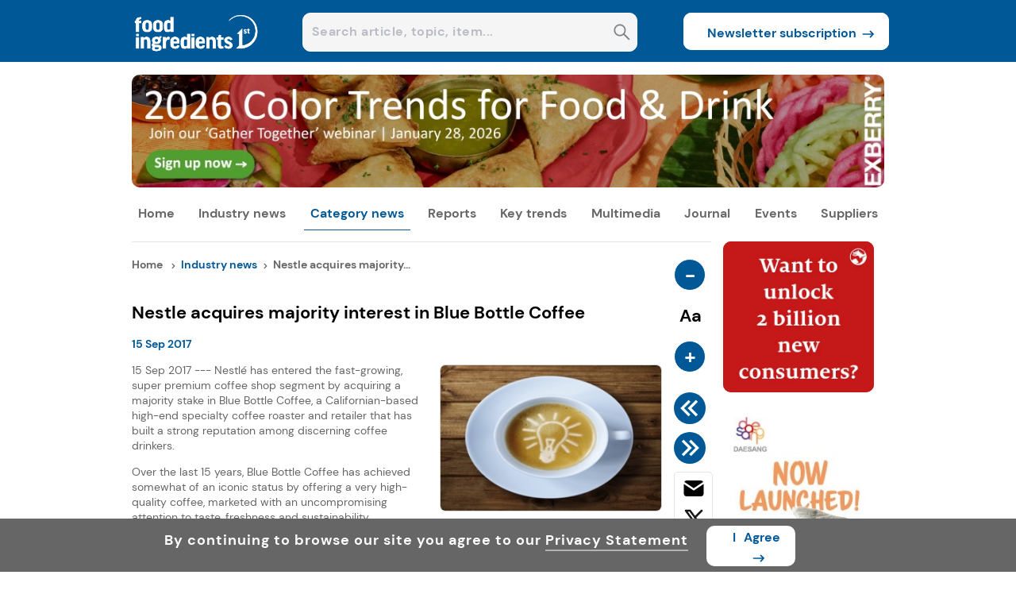

--- FILE ---
content_type: application/javascript
request_url: https://prism.app-us1.com/?a=251858359&u=https%3A%2F%2Fwww.foodingredientsfirst.com%2Fnews%2Fnestle-acquires-majority-interest-in-blue-bottle-coffee.html
body_size: 123
content:
window.visitorGlobalObject=window.visitorGlobalObject||window.prismGlobalObject;window.visitorGlobalObject.setVisitorId('6445d3ae-1f9b-4887-a913-ca6a9ec039fa', '251858359');window.visitorGlobalObject.setWhitelistedServices('tracking', '251858359');

--- FILE ---
content_type: application/javascript
request_url: https://assets.cnsmedia.com/insightsbeta/_next/static/chunks/231-4ad5de08e2730c69.js
body_size: 8908
content:
"use strict";(self.webpackChunk_N_E=self.webpackChunk_N_E||[]).push([[231],{844:(e,t,r)=>{Object.defineProperty(t,"__esModule",{value:!0}),Object.defineProperty(t,"addLocale",{enumerable:!0,get:function(){return n}}),r(18157);let n=function(e){for(var t=arguments.length,r=Array(t>1?t-1:0),n=1;n<t;n++)r[n-1]=arguments[n];return e};("function"==typeof t.default||"object"==typeof t.default&&null!==t.default)&&void 0===t.default.__esModule&&(Object.defineProperty(t.default,"__esModule",{value:!0}),Object.assign(t.default,t),e.exports=t.default)},25944:(e,t,r)=>{function n(e,t,r,n){return!1}Object.defineProperty(t,"__esModule",{value:!0}),Object.defineProperty(t,"getDomainLocale",{enumerable:!0,get:function(){return n}}),r(18157),("function"==typeof t.default||"object"==typeof t.default&&null!==t.default)&&void 0===t.default.__esModule&&(Object.defineProperty(t.default,"__esModule",{value:!0}),Object.assign(t.default,t),e.exports=t.default)},231:(e,t,r)=>{Object.defineProperty(t,"__esModule",{value:!0}),Object.defineProperty(t,"default",{enumerable:!0,get:function(){return S}});let n=r(99920),o=r(57437),a=n._(r(2265)),i=r(98016),u=r(18029),s=r(41142),l=r(43461),c=r(844),f=r(60291),d=r(44467),p=r(53106),h=r(25944),_=r(4897),g=r(51507),m=r(77616),E=new Set;function R(e,t,r,n,o,a){if("undefined"!=typeof window&&(a||(0,u.isLocalURL)(t))){if(!n.bypassPrefetchedCheck&&!a){let o=t+"%"+r+"%"+(void 0!==n.locale?n.locale:"locale"in e?e.locale:void 0);if(E.has(o))return;E.add(o)}(async()=>a?e.prefetch(t,o):e.prefetch(t,r,n))().catch(e=>{})}}function y(e){return"string"==typeof e?e:(0,s.formatUrl)(e)}let S=a.default.forwardRef(function(e,t){let r,n;let{href:s,as:E,children:S,prefetch:P=null,passHref:b,replace:O,shallow:A,scroll:v,locale:T,onClick:N,onMouseEnter:I,onTouchStart:C,legacyBehavior:x=!1,...j}=e;r=S,x&&("string"==typeof r||"number"==typeof r)&&(r=(0,o.jsx)("a",{children:r}));let M=a.default.useContext(f.RouterContext),w=a.default.useContext(d.AppRouterContext),L=null!=M?M:w,D=!M,U=!1!==P,k=null===P?g.PrefetchKind.AUTO:g.PrefetchKind.FULL,{href:F,as:X}=a.default.useMemo(()=>{if(!M){let e=y(s);return{href:e,as:E?y(E):e}}let[e,t]=(0,i.resolveHref)(M,s,!0);return{href:e,as:E?(0,i.resolveHref)(M,E):t||e}},[M,s,E]),W=a.default.useRef(F),G=a.default.useRef(X);x&&(n=a.default.Children.only(r));let H=x?n&&"object"==typeof n&&n.ref:t,[B,Y,K]=(0,p.useIntersection)({rootMargin:"200px"}),V=a.default.useCallback(e=>{(G.current!==X||W.current!==F)&&(K(),G.current=X,W.current=F),B(e)},[X,F,K,B]),z=(0,m.useMergedRef)(V,H);a.default.useEffect(()=>{L&&Y&&U&&R(L,F,X,{locale:T},{kind:k},D)},[X,F,Y,T,U,null==M?void 0:M.locale,L,D,k]);let q={ref:z,onClick(e){x||"function"!=typeof N||N(e),x&&n.props&&"function"==typeof n.props.onClick&&n.props.onClick(e),L&&!e.defaultPrevented&&function(e,t,r,n,o,i,s,l,c){let{nodeName:f}=e.currentTarget;if("A"===f.toUpperCase()&&(function(e){let t=e.currentTarget.getAttribute("target");return t&&"_self"!==t||e.metaKey||e.ctrlKey||e.shiftKey||e.altKey||e.nativeEvent&&2===e.nativeEvent.which}(e)||!c&&!(0,u.isLocalURL)(r)))return;e.preventDefault();let d=()=>{let e=null==s||s;"beforePopState"in t?t[o?"replace":"push"](r,n,{shallow:i,locale:l,scroll:e}):t[o?"replace":"push"](n||r,{scroll:e})};c?a.default.startTransition(d):d()}(e,L,F,X,O,A,v,T,D)},onMouseEnter(e){x||"function"!=typeof I||I(e),x&&n.props&&"function"==typeof n.props.onMouseEnter&&n.props.onMouseEnter(e),L&&(U||!D)&&R(L,F,X,{locale:T,priority:!0,bypassPrefetchedCheck:!0},{kind:k},D)},onTouchStart:function(e){x||"function"!=typeof C||C(e),x&&n.props&&"function"==typeof n.props.onTouchStart&&n.props.onTouchStart(e),L&&(U||!D)&&R(L,F,X,{locale:T,priority:!0,bypassPrefetchedCheck:!0},{kind:k},D)}};if((0,l.isAbsoluteUrl)(X))q.href=X;else if(!x||b||"a"===n.type&&!("href"in n.props)){let e=void 0!==T?T:null==M?void 0:M.locale,t=(null==M?void 0:M.isLocaleDomain)&&(0,h.getDomainLocale)(X,e,null==M?void 0:M.locales,null==M?void 0:M.domainLocales);q.href=t||(0,_.addBasePath)((0,c.addLocale)(X,e,null==M?void 0:M.defaultLocale))}return x?a.default.cloneElement(n,q):(0,o.jsx)("a",{...j,...q,children:r})});("function"==typeof t.default||"object"==typeof t.default&&null!==t.default)&&void 0===t.default.__esModule&&(Object.defineProperty(t.default,"__esModule",{value:!0}),Object.assign(t.default,t),e.exports=t.default)},49189:(e,t)=>{Object.defineProperty(t,"__esModule",{value:!0}),function(e,t){for(var r in t)Object.defineProperty(e,r,{enumerable:!0,get:t[r]})}(t,{cancelIdleCallback:function(){return n},requestIdleCallback:function(){return r}});let r="undefined"!=typeof self&&self.requestIdleCallback&&self.requestIdleCallback.bind(window)||function(e){let t=Date.now();return self.setTimeout(function(){e({didTimeout:!1,timeRemaining:function(){return Math.max(0,50-(Date.now()-t))}})},1)},n="undefined"!=typeof self&&self.cancelIdleCallback&&self.cancelIdleCallback.bind(window)||function(e){return clearTimeout(e)};("function"==typeof t.default||"object"==typeof t.default&&null!==t.default)&&void 0===t.default.__esModule&&(Object.defineProperty(t.default,"__esModule",{value:!0}),Object.assign(t.default,t),e.exports=t.default)},98016:(e,t,r)=>{Object.defineProperty(t,"__esModule",{value:!0}),Object.defineProperty(t,"resolveHref",{enumerable:!0,get:function(){return f}});let n=r(18323),o=r(41142),a=r(45519),i=r(43461),u=r(18157),s=r(18029),l=r(59195),c=r(80020);function f(e,t,r){let f;let d="string"==typeof t?t:(0,o.formatWithValidation)(t),p=d.match(/^[a-zA-Z]{1,}:\/\//),h=p?d.slice(p[0].length):d;if((h.split("?",1)[0]||"").match(/(\/\/|\\)/)){console.error("Invalid href '"+d+"' passed to next/router in page: '"+e.pathname+"'. Repeated forward-slashes (//) or backslashes \\ are not valid in the href.");let t=(0,i.normalizeRepeatedSlashes)(h);d=(p?p[0]:"")+t}if(!(0,s.isLocalURL)(d))return r?[d]:d;try{f=new URL(d.startsWith("#")?e.asPath:e.pathname,"http://n")}catch(e){f=new URL("/","http://n")}try{let e=new URL(d,f);e.pathname=(0,u.normalizePathTrailingSlash)(e.pathname);let t="";if((0,l.isDynamicRoute)(e.pathname)&&e.searchParams&&r){let r=(0,n.searchParamsToUrlQuery)(e.searchParams),{result:i,params:u}=(0,c.interpolateAs)(e.pathname,e.pathname,r);i&&(t=(0,o.formatWithValidation)({pathname:i,hash:e.hash,query:(0,a.omit)(r,u)}))}let i=e.origin===f.origin?e.href.slice(e.origin.length):e.href;return r?[i,t||i]:i}catch(e){return r?[d]:d}}("function"==typeof t.default||"object"==typeof t.default&&null!==t.default)&&void 0===t.default.__esModule&&(Object.defineProperty(t.default,"__esModule",{value:!0}),Object.assign(t.default,t),e.exports=t.default)},53106:(e,t,r)=>{Object.defineProperty(t,"__esModule",{value:!0}),Object.defineProperty(t,"useIntersection",{enumerable:!0,get:function(){return s}});let n=r(2265),o=r(49189),a="function"==typeof IntersectionObserver,i=new Map,u=[];function s(e){let{rootRef:t,rootMargin:r,disabled:s}=e,l=s||!a,[c,f]=(0,n.useState)(!1),d=(0,n.useRef)(null),p=(0,n.useCallback)(e=>{d.current=e},[]);return(0,n.useEffect)(()=>{if(a){if(l||c)return;let e=d.current;if(e&&e.tagName)return function(e,t,r){let{id:n,observer:o,elements:a}=function(e){let t;let r={root:e.root||null,margin:e.rootMargin||""},n=u.find(e=>e.root===r.root&&e.margin===r.margin);if(n&&(t=i.get(n)))return t;let o=new Map;return t={id:r,observer:new IntersectionObserver(e=>{e.forEach(e=>{let t=o.get(e.target),r=e.isIntersecting||e.intersectionRatio>0;t&&r&&t(r)})},e),elements:o},u.push(r),i.set(r,t),t}(r);return a.set(e,t),o.observe(e),function(){if(a.delete(e),o.unobserve(e),0===a.size){o.disconnect(),i.delete(n);let e=u.findIndex(e=>e.root===n.root&&e.margin===n.margin);e>-1&&u.splice(e,1)}}}(e,e=>e&&f(e),{root:null==t?void 0:t.current,rootMargin:r})}else if(!c){let e=(0,o.requestIdleCallback)(()=>f(!0));return()=>(0,o.cancelIdleCallback)(e)}},[l,r,t,c,d.current]),[p,c,(0,n.useCallback)(()=>{f(!1)},[])]}("function"==typeof t.default||"object"==typeof t.default&&null!==t.default)&&void 0===t.default.__esModule&&(Object.defineProperty(t.default,"__esModule",{value:!0}),Object.assign(t.default,t),e.exports=t.default)},77616:(e,t,r)=>{Object.defineProperty(t,"__esModule",{value:!0}),Object.defineProperty(t,"useMergedRef",{enumerable:!0,get:function(){return o}});let n=r(2265);function o(e,t){let r=(0,n.useRef)(()=>{}),o=(0,n.useRef)(()=>{});return(0,n.useMemo)(()=>e&&t?n=>{null===n?(r.current(),o.current()):(r.current=a(e,n),o.current=a(t,n))}:e||t,[e,t])}function a(e,t){if("function"!=typeof e)return e.current=t,()=>{e.current=null};{let r=e(t);return"function"==typeof r?r:()=>e(null)}}("function"==typeof t.default||"object"==typeof t.default&&null!==t.default)&&void 0===t.default.__esModule&&(Object.defineProperty(t.default,"__esModule",{value:!0}),Object.assign(t.default,t),e.exports=t.default)},73345:(e,t)=>{Object.defineProperty(t,"__esModule",{value:!0}),function(e,t){for(var r in t)Object.defineProperty(e,r,{enumerable:!0,get:t[r]})}(t,{ACTION_SUFFIX:function(){return c},APP_DIR_ALIAS:function(){return x},CACHE_ONE_YEAR:function(){return b},DOT_NEXT_ALIAS:function(){return I},ESLINT_DEFAULT_DIRS:function(){return $},GSP_NO_RETURNED_VALUE:function(){return B},GSSP_COMPONENT_MEMBER_ERROR:function(){return V},GSSP_NO_RETURNED_VALUE:function(){return Y},INFINITE_CACHE:function(){return O},INSTRUMENTATION_HOOK_FILENAME:function(){return T},MIDDLEWARE_FILENAME:function(){return A},MIDDLEWARE_LOCATION_REGEXP:function(){return v},NEXT_BODY_SUFFIX:function(){return p},NEXT_CACHE_IMPLICIT_TAG_ID:function(){return P},NEXT_CACHE_REVALIDATED_TAGS_HEADER:function(){return g},NEXT_CACHE_REVALIDATE_TAG_TOKEN_HEADER:function(){return m},NEXT_CACHE_SOFT_TAGS_HEADER:function(){return _},NEXT_CACHE_SOFT_TAG_MAX_LENGTH:function(){return S},NEXT_CACHE_TAGS_HEADER:function(){return h},NEXT_CACHE_TAG_MAX_ITEMS:function(){return R},NEXT_CACHE_TAG_MAX_LENGTH:function(){return y},NEXT_DATA_SUFFIX:function(){return f},NEXT_INTERCEPTION_MARKER_PREFIX:function(){return n},NEXT_META_SUFFIX:function(){return d},NEXT_QUERY_PARAM_PREFIX:function(){return r},NEXT_RESUME_HEADER:function(){return E},NON_STANDARD_NODE_ENV:function(){return z},PAGES_DIR_ALIAS:function(){return N},PRERENDER_REVALIDATE_HEADER:function(){return o},PRERENDER_REVALIDATE_ONLY_GENERATED_HEADER:function(){return a},PUBLIC_DIR_MIDDLEWARE_CONFLICT:function(){return k},ROOT_DIR_ALIAS:function(){return C},RSC_ACTION_CLIENT_WRAPPER_ALIAS:function(){return U},RSC_ACTION_ENCRYPTION_ALIAS:function(){return D},RSC_ACTION_PROXY_ALIAS:function(){return w},RSC_ACTION_VALIDATE_ALIAS:function(){return M},RSC_CACHE_WRAPPER_ALIAS:function(){return L},RSC_MOD_REF_PROXY_ALIAS:function(){return j},RSC_PREFETCH_SUFFIX:function(){return i},RSC_SEGMENTS_DIR_SUFFIX:function(){return u},RSC_SEGMENT_SUFFIX:function(){return s},RSC_SUFFIX:function(){return l},SERVER_PROPS_EXPORT_ERROR:function(){return H},SERVER_PROPS_GET_INIT_PROPS_CONFLICT:function(){return X},SERVER_PROPS_SSG_CONFLICT:function(){return W},SERVER_RUNTIME:function(){return Q},SSG_FALLBACK_EXPORT_ERROR:function(){return q},SSG_GET_INITIAL_PROPS_CONFLICT:function(){return F},STATIC_STATUS_PAGE_GET_INITIAL_PROPS_ERROR:function(){return G},UNSTABLE_REVALIDATE_RENAME_ERROR:function(){return K},WEBPACK_LAYERS:function(){return J},WEBPACK_RESOURCE_QUERIES:function(){return ee}});let r="nxtP",n="nxtI",o="x-prerender-revalidate",a="x-prerender-revalidate-if-generated",i=".prefetch.rsc",u=".segments",s=".segment.rsc",l=".rsc",c=".action",f=".json",d=".meta",p=".body",h="x-next-cache-tags",_="x-next-cache-soft-tags",g="x-next-revalidated-tags",m="x-next-revalidate-tag-token",E="next-resume",R=64,y=256,S=1024,P="_N_T_",b=31536e3,O=0xfffffffe,A="middleware",v=`(?:src/)?${A}`,T="instrumentation",N="private-next-pages",I="private-dot-next",C="private-next-root-dir",x="private-next-app-dir",j="private-next-rsc-mod-ref-proxy",M="private-next-rsc-action-validate",w="private-next-rsc-server-reference",L="private-next-rsc-cache-wrapper",D="private-next-rsc-action-encryption",U="private-next-rsc-action-client-wrapper",k="You can not have a '_next' folder inside of your public folder. This conflicts with the internal '/_next' route. https://nextjs.org/docs/messages/public-next-folder-conflict",F="You can not use getInitialProps with getStaticProps. To use SSG, please remove your getInitialProps",X="You can not use getInitialProps with getServerSideProps. Please remove getInitialProps.",W="You can not use getStaticProps or getStaticPaths with getServerSideProps. To use SSG, please remove getServerSideProps",G="can not have getInitialProps/getServerSideProps, https://nextjs.org/docs/messages/404-get-initial-props",H="pages with `getServerSideProps` can not be exported. See more info here: https://nextjs.org/docs/messages/gssp-export",B="Your `getStaticProps` function did not return an object. Did you forget to add a `return`?",Y="Your `getServerSideProps` function did not return an object. Did you forget to add a `return`?",K="The `unstable_revalidate` property is available for general use.\nPlease use `revalidate` instead.",V="can not be attached to a page's component and must be exported from the page. See more info here: https://nextjs.org/docs/messages/gssp-component-member",z='You are using a non-standard "NODE_ENV" value in your environment. This creates inconsistencies in the project and is strongly advised against. Read more: https://nextjs.org/docs/messages/non-standard-node-env',q="Pages with `fallback` enabled in `getStaticPaths` can not be exported. See more info here: https://nextjs.org/docs/messages/ssg-fallback-true-export",$=["app","pages","components","lib","src"],Q={edge:"edge",experimentalEdge:"experimental-edge",nodejs:"nodejs"},Z={shared:"shared",reactServerComponents:"rsc",serverSideRendering:"ssr",actionBrowser:"action-browser",api:"api",middleware:"middleware",instrument:"instrument",edgeAsset:"edge-asset",appPagesBrowser:"app-pages-browser",appMetadataRoute:"app-metadata-route"},J={...Z,GROUP:{builtinReact:[Z.reactServerComponents,Z.actionBrowser,Z.appMetadataRoute],serverOnly:[Z.reactServerComponents,Z.actionBrowser,Z.appMetadataRoute,Z.instrument,Z.middleware],neutralTarget:[Z.api],clientOnly:[Z.serverSideRendering,Z.appPagesBrowser],bundled:[Z.reactServerComponents,Z.actionBrowser,Z.appMetadataRoute,Z.serverSideRendering,Z.appPagesBrowser,Z.shared,Z.instrument],appPages:[Z.reactServerComponents,Z.serverSideRendering,Z.appPagesBrowser,Z.actionBrowser]}},ee={edgeSSREntry:"__next_edge_ssr_entry__",metadata:"__next_metadata__",metadataRoute:"__next_metadata_route__",metadataImageMeta:"__next_metadata_image_meta__"}},81943:(e,t)=>{Object.defineProperty(t,"__esModule",{value:!0}),Object.defineProperty(t,"escapeStringRegexp",{enumerable:!0,get:function(){return o}});let r=/[|\\{}()[\]^$+*?.-]/,n=/[|\\{}()[\]^$+*?.-]/g;function o(e){return r.test(e)?e.replace(n,"\\$&"):e}},60291:(e,t,r)=>{Object.defineProperty(t,"__esModule",{value:!0}),Object.defineProperty(t,"RouterContext",{enumerable:!0,get:function(){return n}});let n=r(99920)._(r(2265)).default.createContext(null)},41142:(e,t,r)=>{Object.defineProperty(t,"__esModule",{value:!0}),function(e,t){for(var r in t)Object.defineProperty(e,r,{enumerable:!0,get:t[r]})}(t,{formatUrl:function(){return a},formatWithValidation:function(){return u},urlObjectKeys:function(){return i}});let n=r(41452)._(r(18323)),o=/https?|ftp|gopher|file/;function a(e){let{auth:t,hostname:r}=e,a=e.protocol||"",i=e.pathname||"",u=e.hash||"",s=e.query||"",l=!1;t=t?encodeURIComponent(t).replace(/%3A/i,":")+"@":"",e.host?l=t+e.host:r&&(l=t+(~r.indexOf(":")?"["+r+"]":r),e.port&&(l+=":"+e.port)),s&&"object"==typeof s&&(s=String(n.urlQueryToSearchParams(s)));let c=e.search||s&&"?"+s||"";return a&&!a.endsWith(":")&&(a+=":"),e.slashes||(!a||o.test(a))&&!1!==l?(l="//"+(l||""),i&&"/"!==i[0]&&(i="/"+i)):l||(l=""),u&&"#"!==u[0]&&(u="#"+u),c&&"?"!==c[0]&&(c="?"+c),""+a+l+(i=i.replace(/[?#]/g,encodeURIComponent))+(c=c.replace("#","%23"))+u}let i=["auth","hash","host","hostname","href","path","pathname","port","protocol","query","search","slashes"];function u(e){return a(e)}},59195:(e,t,r)=>{Object.defineProperty(t,"__esModule",{value:!0}),function(e,t){for(var r in t)Object.defineProperty(e,r,{enumerable:!0,get:t[r]})}(t,{getSortedRouteObjects:function(){return n.getSortedRouteObjects},getSortedRoutes:function(){return n.getSortedRoutes},isDynamicRoute:function(){return o.isDynamicRoute}});let n=r(49089),o=r(28083)},80020:(e,t,r)=>{Object.defineProperty(t,"__esModule",{value:!0}),Object.defineProperty(t,"interpolateAs",{enumerable:!0,get:function(){return a}});let n=r(41533),o=r(63169);function a(e,t,r){let a="",i=(0,o.getRouteRegex)(e),u=i.groups,s=(t!==e?(0,n.getRouteMatcher)(i)(t):"")||r;a=e;let l=Object.keys(u);return l.every(e=>{let t=s[e]||"",{repeat:r,optional:n}=u[e],o="["+(r?"...":"")+e+"]";return n&&(o=(t?"":"/")+"["+o+"]"),r&&!Array.isArray(t)&&(t=[t]),(n||e in s)&&(a=a.replace(o,r?t.map(e=>encodeURIComponent(e)).join("/"):encodeURIComponent(t))||"/")})||(a=""),{params:l,result:a}}},28083:(e,t,r)=>{Object.defineProperty(t,"__esModule",{value:!0}),Object.defineProperty(t,"isDynamicRoute",{enumerable:!0,get:function(){return a}});let n=r(23100),o=/\/\[[^/]+?\](?=\/|$)/;function a(e){return(0,n.isInterceptionRouteAppPath)(e)&&(e=(0,n.extractInterceptionRouteInformation)(e).interceptedRoute),o.test(e)}},18029:(e,t,r)=>{Object.defineProperty(t,"__esModule",{value:!0}),Object.defineProperty(t,"isLocalURL",{enumerable:!0,get:function(){return a}});let n=r(43461),o=r(49404);function a(e){if(!(0,n.isAbsoluteUrl)(e))return!0;try{let t=(0,n.getLocationOrigin)(),r=new URL(e,t);return r.origin===t&&(0,o.hasBasePath)(r.pathname)}catch(e){return!1}}},45519:(e,t)=>{function r(e,t){let r={};return Object.keys(e).forEach(n=>{t.includes(n)||(r[n]=e[n])}),r}Object.defineProperty(t,"__esModule",{value:!0}),Object.defineProperty(t,"omit",{enumerable:!0,get:function(){return r}})},18323:(e,t)=>{function r(e){let t={};return e.forEach((e,r)=>{void 0===t[r]?t[r]=e:Array.isArray(t[r])?t[r].push(e):t[r]=[t[r],e]}),t}function n(e){return"string"!=typeof e&&("number"!=typeof e||isNaN(e))&&"boolean"!=typeof e?"":String(e)}function o(e){let t=new URLSearchParams;return Object.entries(e).forEach(e=>{let[r,o]=e;Array.isArray(o)?o.forEach(e=>t.append(r,n(e))):t.set(r,n(o))}),t}function a(e){for(var t=arguments.length,r=Array(t>1?t-1:0),n=1;n<t;n++)r[n-1]=arguments[n];return r.forEach(t=>{Array.from(t.keys()).forEach(t=>e.delete(t)),t.forEach((t,r)=>e.append(r,t))}),e}Object.defineProperty(t,"__esModule",{value:!0}),function(e,t){for(var r in t)Object.defineProperty(e,r,{enumerable:!0,get:t[r]})}(t,{assign:function(){return a},searchParamsToUrlQuery:function(){return r},urlQueryToSearchParams:function(){return o}})},41533:(e,t,r)=>{Object.defineProperty(t,"__esModule",{value:!0}),Object.defineProperty(t,"getRouteMatcher",{enumerable:!0,get:function(){return o}});let n=r(43461);function o(e){let{re:t,groups:r}=e;return e=>{let o=t.exec(e);if(!o)return!1;let a=e=>{try{return decodeURIComponent(e)}catch(e){throw new n.DecodeError("failed to decode param")}},i={};return Object.keys(r).forEach(e=>{let t=r[e],n=o[t.pos];void 0!==n&&(i[e]=~n.indexOf("/")?n.split("/").map(e=>a(e)):t.repeat?[a(n)]:a(n))}),i}}},63169:(e,t,r)=>{Object.defineProperty(t,"__esModule",{value:!0}),function(e,t){for(var r in t)Object.defineProperty(e,r,{enumerable:!0,get:t[r]})}(t,{getNamedMiddlewareRegex:function(){return _},getNamedRouteRegex:function(){return h},getRouteRegex:function(){return f},parseParameter:function(){return s}});let n=r(73345),o=r(23100),a=r(81943),i=r(67741),u=/\[((?:\[.*\])|.+)\]/;function s(e){let t=e.match(u);return t?l(t[1]):l(e)}function l(e){let t=e.startsWith("[")&&e.endsWith("]");t&&(e=e.slice(1,-1));let r=e.startsWith("...");return r&&(e=e.slice(3)),{key:e,repeat:r,optional:t}}function c(e){let t=(0,i.removeTrailingSlash)(e).slice(1).split("/"),r={},n=1;return{parameterizedRoute:t.map(e=>{let t=o.INTERCEPTION_ROUTE_MARKERS.find(t=>e.startsWith(t)),i=e.match(u);if(t&&i){let{key:e,optional:o,repeat:u}=l(i[1]);return r[e]={pos:n++,repeat:u,optional:o},"/"+(0,a.escapeStringRegexp)(t)+"([^/]+?)"}if(!i)return"/"+(0,a.escapeStringRegexp)(e);{let{key:e,repeat:t,optional:o}=l(i[1]);return r[e]={pos:n++,repeat:t,optional:o},t?o?"(?:/(.+?))?":"/(.+?)":"/([^/]+?)"}}).join(""),groups:r}}function f(e){let{parameterizedRoute:t,groups:r}=c(e);return{re:RegExp("^"+t+"(?:/)?$"),groups:r}}function d(e){let{interceptionMarker:t,getSafeRouteKey:r,segment:n,routeKeys:o,keyPrefix:i}=e,{key:u,optional:s,repeat:c}=l(n),f=u.replace(/\W/g,"");i&&(f=""+i+f);let d=!1;(0===f.length||f.length>30)&&(d=!0),isNaN(parseInt(f.slice(0,1)))||(d=!0),d&&(f=r()),i?o[f]=""+i+u:o[f]=u;let p=t?(0,a.escapeStringRegexp)(t):"";return c?s?"(?:/"+p+"(?<"+f+">.+?))?":"/"+p+"(?<"+f+">.+?)":"/"+p+"(?<"+f+">[^/]+?)"}function p(e,t){let r;let u=(0,i.removeTrailingSlash)(e).slice(1).split("/"),s=(r=0,()=>{let e="",t=++r;for(;t>0;)e+=String.fromCharCode(97+(t-1)%26),t=Math.floor((t-1)/26);return e}),l={};return{namedParameterizedRoute:u.map(e=>{let r=o.INTERCEPTION_ROUTE_MARKERS.some(t=>e.startsWith(t)),i=e.match(/\[((?:\[.*\])|.+)\]/);if(r&&i){let[r]=e.split(i[0]);return d({getSafeRouteKey:s,interceptionMarker:r,segment:i[1],routeKeys:l,keyPrefix:t?n.NEXT_INTERCEPTION_MARKER_PREFIX:void 0})}return i?d({getSafeRouteKey:s,segment:i[1],routeKeys:l,keyPrefix:t?n.NEXT_QUERY_PARAM_PREFIX:void 0}):"/"+(0,a.escapeStringRegexp)(e)}).join(""),routeKeys:l}}function h(e,t){let r=p(e,t);return{...f(e),namedRegex:"^"+r.namedParameterizedRoute+"(?:/)?$",routeKeys:r.routeKeys}}function _(e,t){let{parameterizedRoute:r}=c(e),{catchAll:n=!0}=t;if("/"===r)return{namedRegex:"^/"+(n?".*":"")+"$"};let{namedParameterizedRoute:o}=p(e,!1);return{namedRegex:"^"+o+(n?"(?:(/.*)?)":"")+"$"}}},49089:(e,t)=>{Object.defineProperty(t,"__esModule",{value:!0}),function(e,t){for(var r in t)Object.defineProperty(e,r,{enumerable:!0,get:t[r]})}(t,{getSortedRouteObjects:function(){return o},getSortedRoutes:function(){return n}});class r{insert(e){this._insert(e.split("/").filter(Boolean),[],!1)}smoosh(){return this._smoosh()}_smoosh(e){void 0===e&&(e="/");let t=[...this.children.keys()].sort();null!==this.slugName&&t.splice(t.indexOf("[]"),1),null!==this.restSlugName&&t.splice(t.indexOf("[...]"),1),null!==this.optionalRestSlugName&&t.splice(t.indexOf("[[...]]"),1);let r=t.map(t=>this.children.get(t)._smoosh(""+e+t+"/")).reduce((e,t)=>[...e,...t],[]);if(null!==this.slugName&&r.push(...this.children.get("[]")._smoosh(e+"["+this.slugName+"]/")),!this.placeholder){let t="/"===e?"/":e.slice(0,-1);if(null!=this.optionalRestSlugName)throw Error('You cannot define a route with the same specificity as a optional catch-all route ("'+t+'" and "'+t+"[[..."+this.optionalRestSlugName+']]").');r.unshift(t)}return null!==this.restSlugName&&r.push(...this.children.get("[...]")._smoosh(e+"[..."+this.restSlugName+"]/")),null!==this.optionalRestSlugName&&r.push(...this.children.get("[[...]]")._smoosh(e+"[[..."+this.optionalRestSlugName+"]]/")),r}_insert(e,t,n){if(0===e.length){this.placeholder=!1;return}if(n)throw Error("Catch-all must be the last part of the URL.");let o=e[0];if(o.startsWith("[")&&o.endsWith("]")){let r=o.slice(1,-1),i=!1;if(r.startsWith("[")&&r.endsWith("]")&&(r=r.slice(1,-1),i=!0),r.startsWith("…"))throw Error("Detected a three-dot character ('…') at ('"+r+"'). Did you mean ('...')?");if(r.startsWith("...")&&(r=r.substring(3),n=!0),r.startsWith("[")||r.endsWith("]"))throw Error("Segment names may not start or end with extra brackets ('"+r+"').");if(r.startsWith("."))throw Error("Segment names may not start with erroneous periods ('"+r+"').");function a(e,r){if(null!==e&&e!==r)throw Error("You cannot use different slug names for the same dynamic path ('"+e+"' !== '"+r+"').");t.forEach(e=>{if(e===r)throw Error('You cannot have the same slug name "'+r+'" repeat within a single dynamic path');if(e.replace(/\W/g,"")===o.replace(/\W/g,""))throw Error('You cannot have the slug names "'+e+'" and "'+r+'" differ only by non-word symbols within a single dynamic path')}),t.push(r)}if(n){if(i){if(null!=this.restSlugName)throw Error('You cannot use both an required and optional catch-all route at the same level ("[...'+this.restSlugName+']" and "'+e[0]+'" ).');a(this.optionalRestSlugName,r),this.optionalRestSlugName=r,o="[[...]]"}else{if(null!=this.optionalRestSlugName)throw Error('You cannot use both an optional and required catch-all route at the same level ("[[...'+this.optionalRestSlugName+']]" and "'+e[0]+'").');a(this.restSlugName,r),this.restSlugName=r,o="[...]"}}else{if(i)throw Error('Optional route parameters are not yet supported ("'+e[0]+'").');a(this.slugName,r),this.slugName=r,o="[]"}}this.children.has(o)||this.children.set(o,new r),this.children.get(o)._insert(e.slice(1),t,n)}constructor(){this.placeholder=!0,this.children=new Map,this.slugName=null,this.restSlugName=null,this.optionalRestSlugName=null}}function n(e){let t=new r;return e.forEach(e=>t.insert(e)),t.smoosh()}function o(e,t){let r={},o=[];for(let n=0;n<e.length;n++){let a=t(e[n]);r[a]=n,o[n]=a}return n(o).map(t=>e[r[t]])}},43461:(e,t)=>{Object.defineProperty(t,"__esModule",{value:!0}),function(e,t){for(var r in t)Object.defineProperty(e,r,{enumerable:!0,get:t[r]})}(t,{DecodeError:function(){return h},MiddlewareNotFoundError:function(){return E},MissingStaticPage:function(){return m},NormalizeError:function(){return _},PageNotFoundError:function(){return g},SP:function(){return d},ST:function(){return p},WEB_VITALS:function(){return r},execOnce:function(){return n},getDisplayName:function(){return s},getLocationOrigin:function(){return i},getURL:function(){return u},isAbsoluteUrl:function(){return a},isResSent:function(){return l},loadGetInitialProps:function(){return f},normalizeRepeatedSlashes:function(){return c},stringifyError:function(){return R}});let r=["CLS","FCP","FID","INP","LCP","TTFB"];function n(e){let t,r=!1;return function(){for(var n=arguments.length,o=Array(n),a=0;a<n;a++)o[a]=arguments[a];return r||(r=!0,t=e(...o)),t}}let o=/^[a-zA-Z][a-zA-Z\d+\-.]*?:/,a=e=>o.test(e);function i(){let{protocol:e,hostname:t,port:r}=window.location;return e+"//"+t+(r?":"+r:"")}function u(){let{href:e}=window.location,t=i();return e.substring(t.length)}function s(e){return"string"==typeof e?e:e.displayName||e.name||"Unknown"}function l(e){return e.finished||e.headersSent}function c(e){let t=e.split("?");return t[0].replace(/\\/g,"/").replace(/\/\/+/g,"/")+(t[1]?"?"+t.slice(1).join("?"):"")}async function f(e,t){let r=t.res||t.ctx&&t.ctx.res;if(!e.getInitialProps)return t.ctx&&t.Component?{pageProps:await f(t.Component,t.ctx)}:{};let n=await e.getInitialProps(t);if(r&&l(r))return n;if(!n)throw Error('"'+s(e)+'.getInitialProps()" should resolve to an object. But found "'+n+'" instead.');return n}let d="undefined"!=typeof performance,p=d&&["mark","measure","getEntriesByName"].every(e=>"function"==typeof performance[e]);class h extends Error{}class _ extends Error{}class g extends Error{constructor(e){super(),this.code="ENOENT",this.name="PageNotFoundError",this.message="Cannot find module for page: "+e}}class m extends Error{constructor(e,t){super(),this.message="Failed to load static file for page: "+e+" "+t}}class E extends Error{constructor(){super(),this.code="ENOENT",this.message="Cannot find the middleware module"}}function R(e){return JSON.stringify({message:e.message,stack:e.stack})}}}]);